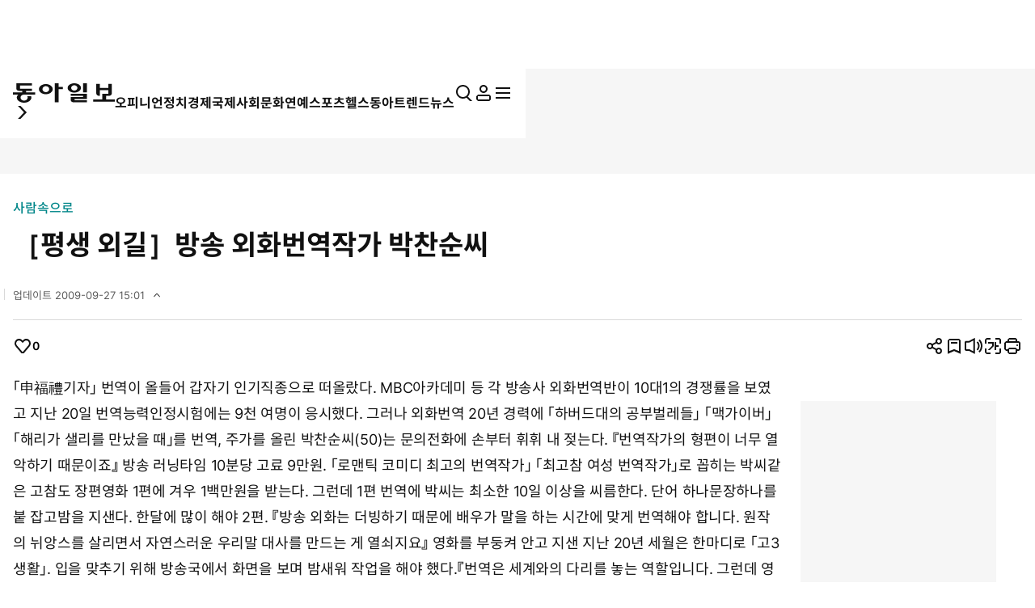

--- FILE ---
content_type: text/html; charset=UTF-8
request_url: https://www.donga.com/news/getActionInfo
body_size: 76
content:
{"emotion":{"19961022\/7201839":0}}

--- FILE ---
content_type: text/html; charset=UTF-8
request_url: https://www.donga.com/news/getFavoriteInfo
body_size: 176
content:
{"HEAD":{"STATUS":"ok"},"DATA":{"gudok":{"70040100000001":"1,011","70030000000935":"777","70010000001020":"692","70020000000285":"508","70030000000864":"126","70010000001072":"33","70070000000891":"188","70080000000433":"3","70070100000021":"226","70040100000272":"62"}}}

--- FILE ---
content_type: text/html; charset=utf-8
request_url: https://www.google.com/recaptcha/api2/aframe
body_size: 265
content:
<!DOCTYPE HTML><html><head><meta http-equiv="content-type" content="text/html; charset=UTF-8"></head><body><script nonce="R2yT9utuU75rLQrZtbBP_A">/** Anti-fraud and anti-abuse applications only. See google.com/recaptcha */ try{var clients={'sodar':'https://pagead2.googlesyndication.com/pagead/sodar?'};window.addEventListener("message",function(a){try{if(a.source===window.parent){var b=JSON.parse(a.data);var c=clients[b['id']];if(c){var d=document.createElement('img');d.src=c+b['params']+'&rc='+(localStorage.getItem("rc::a")?sessionStorage.getItem("rc::b"):"");window.document.body.appendChild(d);sessionStorage.setItem("rc::e",parseInt(sessionStorage.getItem("rc::e")||0)+1);localStorage.setItem("rc::h",'1769565935353');}}}catch(b){}});window.parent.postMessage("_grecaptcha_ready", "*");}catch(b){}</script></body></html>

--- FILE ---
content_type: application/x-javascript
request_url: https://yellow.contentsfeed.com/RealMedia/ads/adstream_jx.ads/www.donga.com/news@Top2
body_size: 434
content:
document.write ('<a href="https://yellow.contentsfeed.com/RealMedia/ads/click_lx.ads/www.donga.com/news/L18/821521922/Top2/donga/google_adsense_72890/kdu_72890_15052798522.html/41346e5871576c356275594143655464" target="_blank">\n');
document.write ('<img src="https://image.donga.com/adma/donga/home_72890.jpg"" alt=""></a>\n');


--- FILE ---
content_type: application/x-javascript
request_url: https://yellow.contentsfeed.com/RealMedia/ads/adstream_jx.ads/www.donga.com/news@x05
body_size: 437
content:
document.write ('<a href="https://yellow.contentsfeed.com/RealMedia/ads/click_lx.ads/www.donga.com/news/L18/377577445/x05/donga/unse_news_140200_251118/hantan_7289093766.html/41346e5871576c35627549414462506c" target="_blank">\n');
document.write ('<img src="https://image.donga.com/adma/donga/251223_unse_120200.png" alt=""></a>');


--- FILE ---
content_type: application/x-javascript
request_url: https://yellow.contentsfeed.com/RealMedia/ads/adstream_jx.ads/www.donga.com/news@x59
body_size: 3534
content:
document.write ('<!-- /26225854,106061858/Donga.com/donga.com/300x600_1 -->\n');
document.write ('<div id="w2g-slot1-cnt">\n');
document.write ('  <script>\n');
document.write ('     (function () {\n');
document.write ('        var domain = ');
document.write ("'");
document.write ('www.donga.com');
document.write ("'");
document.write (';\n');
document.write ('        var slot = ');
document.write ("'");
document.write ('w2g-slot1');
document.write ("'");
document.write (';\n');
document.write ('        if (window.self !== window.parent) {\n');
document.write ('           var d = top.document, w = window.parent;\n');
document.write ('           var parent = this.frameElement;\n');
document.write ('           parent.style.display = "none";\n');
document.write ('        } else {\n');
document.write ('           var d = document, w = window, parent = null;\n');
document.write ('           if (typeof d.currentScript !== ');
document.write ("'");
document.write ('undefined');
document.write ("'");
document.write (') {\n');
document.write ('              parent = d.currentScript;\n');
document.write ('              if (parent == null) {\n');
document.write ('                 parent = document.getElementById(slot + ');
document.write ("'");
document.write ('-cnt');
document.write ("'");
document.write (');\n');
document.write ('              }\n');
document.write ('           } else {\n');
document.write ('              parent = d.body.lastElementChild;\n');
document.write ('           }\n');
document.write ('        }\n');
document.write ('        d.addEventListener(');
document.write ("'");
document.write ('wtgLoaded');
document.write ("'");
document.write (', function (e) {\n');
document.write ('           if (typeof w.w2g.single === ');
document.write ("'");
document.write ('function');
document.write ("'");
document.write (') {\n');
document.write ('              w.w2g.single(domain, slot, parent);\n');
document.write ('           }\n');
document.write ('        }, false);\n');
document.write ('        if (w.w2gLoaded === undefined) {\n');
document.write ('           w.w2gLoaded = 0;\n');
document.write ('        }\n');
document.write ('        if (w.w2gLoaded < 1 && w.w2g === undefined) {\n');
document.write ('           var element = d.createElement(');
document.write ("'");
document.write ('script');
document.write ("'");
document.write ('), head = d.head || d.getElementsByTagName(');
document.write ("'");
document.write ('head');
document.write ("'");
document.write (')[0];\n');
document.write ('           element.type = ');
document.write ("'");
document.write ('text/javascript');
document.write ("'");
document.write (';\n');
document.write ('           element.async = true;\n');
document.write ('           element.src = ');
document.write ("'");
document.write ('https://lib.wtg-ads.com/lib.single.wtg.min.js');
document.write ("'");
document.write (';\n');
document.write ('           head.appendChild(element);\n');
document.write ('           w.w2gLoaded++;\n');
document.write ('        }\n');
document.write ('        if (w.w2g !== undefined && typeof w.w2g.single === ');
document.write ("'");
document.write ('function');
document.write ("'");
document.write (') {\n');
document.write ('           w.w2g.single(domain, slot, parent);\n');
document.write ('        }\n');
document.write ('     })();\n');
document.write ('  </script>\n');
document.write ('</div>\n');


--- FILE ---
content_type: application/x-javascript
request_url: https://yellow.contentsfeed.com/RealMedia/ads/adstream_jx.ads/www.donga.com/main@x95
body_size: 481
content:
document.write ('<a href="//yellow.contentsfeed.com/RealMedia/ads/click_lx.ads/www.donga.com/main/L18/2126815417/x95/donga/trafficchecking_191018/trafficchecking_191018.html/41346e5871576c3562747741424c6654" target="_blank" >\n');
document.write ('<img src="https://image.donga.com/adma/donga/191018_trafficchecking_dot.gif" alt="" border="0"></a>\n');
document.write ('\n');


--- FILE ---
content_type: application/x-javascript
request_url: https://yellow.contentsfeed.com/RealMedia/ads/adstream_jx.ads/www.donga.com/news@x58
body_size: 431
content:
document.write ('<a href="https://yellow.contentsfeed.com/RealMedia/ads/click_lx.ads/www.donga.com/news/706587503/x58/default/empty.gif/41346e5871576c3562754d4141462b51" target="_top"><img src="https://yellow.contentsfeed.com/RealMedia/ads/Creatives/default/empty.gif"  width="1" height="1" alt="" BORDER=0 border="0"></a>');


--- FILE ---
content_type: application/javascript; charset=utf-8
request_url: https://fundingchoicesmessages.google.com/f/AGSKWxVS_olPVfj5Id0Q4aPVu5hteCAfulz2kA-hliD6yweLRpkOQWSDeebWxq1BLS8Wn3mIcmWyWe7uj8-uFQYhPWWyDx8--I8uz3AzNzRaeL6rLl0v2QXTCkSd0QgMezLMEhvUB1HkphOSzXrNrHCOn6lWEa-bmjIgOj-liCbx_6WPHg8_EVvIIHjC_4z7/_/framead./rightads./adanalytics./rotating_banner.php/adPlaceholder.
body_size: -1283
content:
window['0df41f72-8ab5-42f9-81dc-76cc8c530d01'] = true;